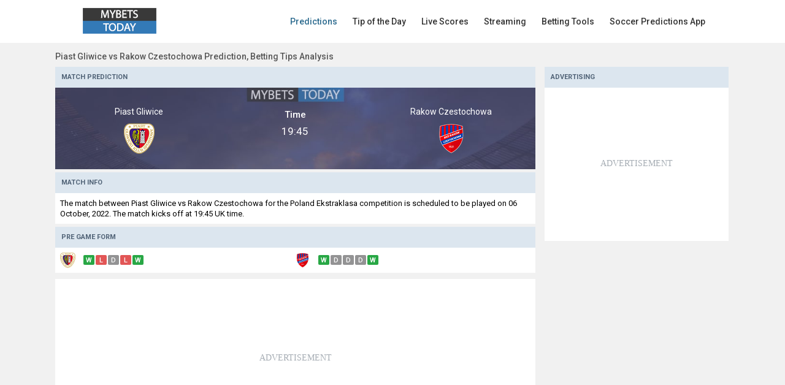

--- FILE ---
content_type: text/html; charset=UTF-8
request_url: https://www.mybets.today/soccer-predictions/match-prediction-analysis-piast-gliwice-vs-rakow-czestochowa-betting-tip-diii94783/
body_size: 5665
content:
<!doctype html>
<html lang="en">
<head>
<meta http-equiv="content-type" content="text/html; charset=UTF-8" />
<meta name="viewport" content="width=device-width, initial-scale = 1.0, maximum-scale=5.0, user-scalable=0">
<title>Piast Gliwice vs Rakow Czestochowa Prediction, Betting Tips Analysis</title>
<meta name="description" content="Piast Gliwice vs Rakow Czestochowa prediction, all stats and research betting tips analysis for the Poland Ekstraklasa in the date 06 October, 2022.️" />
<link rel="canonical" href="https://www.mybets.today/soccer-predictions/match-prediction-analysis-piast-gliwice-vs-rakow-czestochowa-betting-tip-diii94783/" />
<meta name="news_keywords" content="Piast Gliwice vs Rakow Czestochowa Prediction" />
<meta name="keywords" content="Piast Gliwice vs Rakow Czestochowa Prediction" />
<meta property="og:site_name" content="MyBets Today" />
<meta property="og:url" content="https://www.mybets.today/soccer-predictions/match-prediction-analysis-piast-gliwice-vs-rakow-czestochowa-betting-tip-diii94783/" />
<meta property="og:title" content="Piast Gliwice vs Rakow Czestochowa Prediction, Betting Tips Analysis"/>
<meta property="og:description" content="Piast Gliwice vs Rakow Czestochowa prediction, all stats and research betting tips analysis for the Poland Ekstraklasa in the date 06 October, 2022.️" />
<meta property="og:image" content="https://www.mybets.today/images/sharemybettingtips.jpg"/>
<meta property="og:image:width" content="1200" />
<meta property="og:image:height" content="630" />
<meta property="og:type" content="article" />
<meta property="article:opinion" content="false" />
<meta property="article:content_tier" content="free" />
<meta name="twitter:card" content="summary_large_image" />
<meta name="twitter:title" content="Piast Gliwice vs Rakow Czestochowa Prediction, Betting Tips Analysis" />
<meta name="twitter:description" content="Piast Gliwice vs Rakow Czestochowa prediction, all stats and research betting tips analysis for the Poland Ekstraklasa in the date 06 October, 2022.️" />
<meta name="twitter:site" content="@soccerpredi" />
<meta name="twitter:image" content="https://www.mybets.today/images/sharemybettingtips.jpg" />
<link rel="icon" href="/favicon.ico">
<link rel="shortcut icon" href="https://www.mybets.today/favicon.ico">
<link rel="apple-touch-icon" sizes="57x57" href="https://www.mybets.today/apple-icon-57x57.png">
<link rel="apple-touch-icon" sizes="60x60" href="https://www.mybets.today/apple-icon-60x60.png">
<link rel="apple-touch-icon" sizes="72x72" href="https://www.mybets.today/apple-icon-72x72.png">
<link rel="apple-touch-icon" sizes="76x76" href="https://www.mybets.today/apple-icon-76x76.png">
<link rel="apple-touch-icon" sizes="114x114" href="https://www.mybets.today/apple-icon-114x114.png">
<link rel="apple-touch-icon" sizes="120x120" href="https://www.mybets.today/apple-icon-120x120.png">
<link rel="apple-touch-icon" sizes="144x144" href="https://www.mybets.today/apple-icon-144x144.png">
<link rel="apple-touch-icon" sizes="152x152" href="https://www.mybets.today/apple-icon-152x152.png">
<link rel="apple-touch-icon" sizes="180x180" href="https://www.mybets.today/apple-icon-180x180.png">
<link rel="icon" type="image/png" sizes="192x192" href="https://www.mybets.today/android-icon-192x192.png">
<link rel="icon" type="image/png" sizes="32x32" href="https://www.mybets.today/favicon-32x32.png">
<link rel="icon" type="image/png" sizes="96x96" href="https://www.mybets.today/favicon-96x96.png">
<link rel="icon" type="image/png" sizes="16x16" href="https://www.mybets.today/favicon-16x16.png">
<link rel="manifest" href="https://www.mybets.today/manifest.json">
<meta name="msapplication-TileColor" content="#ffffff">
<meta name="msapplication-TileImage" content="https://www.mybets.today/ms-icon-144x144.png">
<meta name="theme-color" content="#ffffff">
<link rel="preconnect" crossorigin="" href="https://www.google-analytics.com">
<link rel='dns-prefetch' href='//fonts.googleapis.com' />
<link rel="preconnect" href="https://fonts.gstatic.com">
<link rel='dns-prefetch' href='securepubads.g.doubleclick.net' />
<link rel="preconnect" href="securepubads.g.doubleclick.net">
<link rel='dns-prefetch' href='www.googletagservices.com' />
<link rel="preconnect" href="www.googletagservices.com">
<link href='https://fonts.gstatic.com' crossorigin rel='preconnect' />
<link rel="preload" as="style" href="https://fonts.googleapis.com/css2?family=Roboto:wght@400;500;700&display=swap">
<link rel="stylesheet" media="print" onload="this.onload=null;this.removeAttribute('media');" href="https://fonts.googleapis.com/css2?family=Roboto:wght@400;500;700&display=swap">
<link href="https://fonts.googleapis.com/css2?family=Roboto:wght@400;500;700&display=swap" rel="stylesheet">
<noscript>
<link rel="stylesheet" href="https://fonts.googleapis.com/css2?family=Roboto:wght@400;500;700&display=swap">
</noscript>
<link href="https://www.mybets.today/css/mainmybetsstylesnew.css" rel="stylesheet">
<script async data-cfasync="false" src="https://cdn.snigelweb.com/adengine/mybets.today/loader.js" type="text/javascript"></script>
<style>#incontent_auto{background-image:url("data:image/svg+xml;utf8,<svg xmlns='http://www.w3.org/2000/svg' version='1.1' height='50px' width='120px'><text x='50%' y='50%' fill='%23a6adb4' font-size='14' text-anchor='middle' dominant-baseline='middle'>ADVERTISEMENT</text></svg>")!important;min-height:260px;background-repeat:no-repeat!important;background-position:center!important;text-align:center!important;margin-top:5px!important;margin-bottom:5px!important;background-color:#fff!important;display:flex;align-items:center;justify-content:center}</style>
     
<script type="application/ld+json">{"@context":"https://schema.org","@type":"NewsArticle","mainEntityOfPage":{"@type":"WebPage","@id":"https://www.mybets.today/soccer-predictions/match-prediction-analysis-piast-gliwice-vs-rakow-czestochowa-betting-tip-diii94783/"},"headline":"Piast Gliwice vs Rakow Czestochowa Prediction, Betting Tips Analysis","description":"Piast Gliwice vs Rakow Czestochowa prediction, all stats and research betting tips analysis for the Poland Ekstraklasa in the date 06 October, 2022.️","datePublished":"2022-10-02T11:00:00Z","dateModified":"2022-10-06T14:11:00Z","image":{"@type":"ImageObject","url":"https://www.mybets.today/images/sharemybettingtips.jpg","width":1200,"height":630},"author":{"@type":"Person","name":"Mybets Today","url":"https://www.mybets.today/soccer-predictions/"},"publisher":{"@type":"organization","name":"Mybets Today","logo":{"@type":"ImageObject","url":"https://www.mybets.today/images/logo169desk.png","width":169,"height":56}}}</script>
</head>
<body>
<header>
<div class="headerlayout">
<div class="headerlayoutmenu">
<div class="headerlogo"><a href="https://www.mybets.today/soccer-predictions/" title="Soccer Predictions"><img src="https://www.mybets.today/images/logo169desk.png" width="169" height="56" class="desktoplogo" alt="Soccer Predictions"><img src="https://www.mybets.today/images/logo570.png" width="100" height="35" class="mobilelogo" alt="Soccer Predictions"></a></div>
<div class="headermenulinks">
<div class="menulinksdiv"><div class="menulinks">
<a href="https://www.mybets.today/soccer-predictions/" title="Soccer Predictions" class="menulink activemenu">Predictions</a>
<a href="https://www.mybets.today/recommended-soccer-predictions/" title="Recommended Soccer Predictions" class="menulink">Tip of the Day</a>
<a href="https://www.mybets.today/livescores/" title="Live Scores" class="menulink">Live Scores</a>
<a href="https://www.mybets.today/free-online-soccer-streams/" title="Free Online Soccer Streams" class="menulink">Streaming</a>
<div class="dropdown">
<a onclick="javascript:void(0)" class="dropbtn menulink" title="Betting Tools">Betting Tools</a>
<div class="dropdown-content">
<a class="calcsmenus" href="https://www.mybets.today/soccer-predictions/bet-calculator/" title="Bet Calculator">Bet Calculator</a>
<a class="calcsmenus" href="https://www.mybets.today/soccer-predictions/surebet-calculator/" title="Surebet Calculator">Surebet Calculator</a>
<a class="calcsmenus" href="https://www.mybets.today/soccer-predictions/odds-converter/" title="Odds Converter">Odds Converter</a>
<a class="calcsmenus" href="https://www.mybets.today/soccer-predictions/margin-overround-probability-calculator/" title="Margin Overround Probability Calculator">Margin Calculator</a>
</div>
</div>
<a href="https://www.mybets.today/soccer-predictions-app/" title="Soccer Predictions App" class="menulink">Soccer Predictions App</a>
</div></div></div>
<div class="buttonmenu" id="btn">
<div class="bar top"></div><div class="bar middle"></div><div class="bar bottom"></div></div>
</div></div>
</header>
<div class="sidebar">
<div class="sidebar-list">
<div class="sidebar-item"><a href="https://www.mybets.today/soccer-predictions/" title="Soccer Predictions" class="sidebar-anchor activemenu">Predictions</a></div>
<div class="sidebar-item"><a href="https://www.mybets.today/recommended-soccer-predictions/" title="Recommended Soccer Predictions" class="sidebar-anchor">Tip of the Day</a></div>
<div class="sidebar-item"><a href="https://www.mybets.today/livescores/" title="Live Scores" class="sidebar-anchor">Live Scores</a></div>
<div class="sidebar-item"><a href="https://www.mybets.today/free-online-soccer-streams/" title="Free Online Soccer Streams" class="sidebar-anchor">Streaming</a></div>
<div class="dropdown">
<a onclick="javascript:void(0)" class="dropbtn menulink" title="Betting Tools">Betting Tools</a>
<div class="dropdown-content">
<a class="calcsmenus" href="https://www.mybets.today/soccer-predictions/bet-calculator/" title="Bet Calculator">Bet Calculator</a>
<a class="calcsmenus" href="https://www.mybets.today/soccer-predictions/surebet-calculator/" title="Surebet Calculator">Surebet Calculator</a>
<a class="calcsmenus" href="https://www.mybets.today/soccer-predictions/odds-converter/" title="Odds Converter">Odds Converter</a>
<a class="calcsmenus" href="https://www.mybets.today/soccer-predictions/margin-overround-probability-calculator/" title="Margin Overround Probability Calculator">Margin Calculator</a>
</div>
</div>
<div class="sidebar-item"><a href="https://www.mybets.today/soccer-predictions-app/" title="Soccer Predictions App" class="sidebar-anchor">Soccer Predictions App</a></div>
</div>
</div><div class="mybetsmain websize">
<div class="maincenter">
<div class="bth1"><h1 class="mainh1">Piast Gliwice vs Rakow Czestochowa Prediction, Betting Tips Analysis</h1></div>
<div class="websizecenter">
<div class="maindetails">
<div class="listgames">  
<article>
<div class="titlegames">
<div class="titlesright">Match Prediction</div>
</div>
<div class="latest-result">
<div class="teamstyle"><span class="imgspanclass">Piast Gliwice</span><img src="https://www.mybets.today/images/clubes/piast-gliwice.png" alt="Piast Gliwice" width="50" height="50" class="imageclub"></div>
<div class="resultteamstyle"><span class="timepart">Time</span><span class="scorepart">19:45</span></div>
<div class="teamstyle"><span class="imgspanclass">Rakow Czestochowa</span><img src="https://www.mybets.today/images/clubes/rakow-czestochowa.png" alt="Rakow Czestochowa" width="50" height="50" class="imageclub"></div>
</div>
<div class="divider5"></div>
<div class="titlegames">
<div class="titlesright">Match Info</div>
</div>
<div class="matchinfos"><p class="nomarg">The match between Piast Gliwice vs Rakow Czestochowa for the Poland Ekstraklasa competition is scheduled to be played on 06 October, 2022. The match kicks off at 19:45 UK time.</p>
</div>
<div class="divider5"></div>
<div class="titlegames">
<div class="titlesright">Pre Game Form</div>
</div>
<div class="matchinfosform">
<div class="hometeamform">
<img src="https://www.mybets.today/images/clubes/piast-gliwice.png" width="25" height="25" alt="Piast Gliwice" class="imageclubform">
<span class='form_w'>W</span><span class='form_l'>L</span><span class='form_d'>D</span><span class='form_l'>L</span><span class='form_w'>W</span></div>
<div class="awayteamform">
<img src="https://www.mybets.today/images/clubes/rakow-czestochowa.png" width="25" height="25" alt="Rakow Czestochowa" class="imageclubform">
<span class='form_w'>W</span><span class='form_d'>D</span><span class='form_d'>D</span><span class='form_d'>D</span><span class='form_w'>W</span> 
</div>
</div>
<div class="divider5"></div>
<div id="incontent_auto"style="text-align:center;margin:auto;background:#fff;"></div> 
<div class="titlegames">
<div class="titlesright">Prediction Details</div>
</div>
<div class="insidelive">
<div class="predictionsmarkets">
<div class="marketpredi"><h2 class="title">Winner</h2><div class="tipmarket">Rakow Czestochowa</div></div>
<div class="percentpredi">
<div class="tippercentage"><div class="predictioncontent">
<div class="predictionfirst cologreen" style="width:66%;max-width:81%"><div class="predictionvalue">66%</div><div class="predictionlabel">Rakow Czestochowa</div></div>
<div class="predictionsecond colorgray" style="width:34%;min-width:19%"><div class="predictionvalue">34%</div><div class="predictionlabel">Other</div></div>
</div></div></div>
</div>
<div class="finaltxtpreds">The mathematical analysis predicts a victory for <strong>Rakow Czestochowa</strong> for winner market with 66%.</div>
<div class="divider5"></div>
<div class="predictionsmarkets">
<div class="marketpredi"><h2 class="title">Total Goals</h2><div class="tipmarket">Under 2.5</div></div>
<div class="percentpredi">
<div class="tippercentage"><div class="predictioncontent">
<div class="predictionfirst cologreen" style="width:64%;max-width:81%"><div class="predictionvalue">64%</div><div class="predictionlabel">Under</div></div>
<div class="predictionsecond colorgray" style="width:36%;min-width:19%"><div class="predictionvalue">36%</div><div class="predictionlabel">Over</div></div>
</div></div></div></div>
<div class="finaltxtpreds">For the Over/Under 2.5 goals market we predict a <strong>Under 2.5</strong> with 64%.</div>

<div class="divider5"></div>
<div class="predictionsmarkets">
<div class="marketpredi"><h2 class="title">Both Teams To Score</h2><div class="tipmarket">No</div></div>
<div class="percentpredi">
<div class="tippercentage"><div class="predictioncontent">
<div class="predictionfirst cologreen" style="width:61%;max-width:81%"><div class="predictionvalue">61%</div><div class="predictionlabel">No</div></div>
<div class="predictionsecond colorgray" style="width:39%;min-width:19%"><div class="predictionvalue">39%</div><div class="predictionlabel">Yes</div></div>
</div></div></div></div>
<div class="finaltxtpreds">In the BTTS market we predict a <strong>No</strong> in Both Teams to Score with 61%.</div>
<div class="divider5"></div>
<div class="predictionsmarkets">
<div class="marketpredi"><h2 class="title">Double Chance</h2><div class="tipmarket">X2</div></div>
<div class="percentpredi">
<div class="tippercentage"><div class="predictioncontent">
<div class="predictionfirst cologreen" style="width:82%;max-width:81%"><div class="predictionvalue">82%</div><div class="predictionlabel">X2</div></div>
<div class="predictionsecond colorgray" style="width:18%;min-width:19%"><div class="predictionvalue">18%</div><div class="predictionlabel">Other</div></div>
</div></div></div></div>
<div class="finaltxtpreds">For the double chance market we predict a <strong>X2</strong> with 82%.</div>
<div class="divider5"></div>
<div class="predictionsmarkets">
<div class="marketpredi"><h2 class="title">HT/FT</h2><div class="tipmarket">2/2</div></div>
<div class="percentpredi">
<div class="tippercentage"><div class="predictioncontent">
<div class="predictionfirst cologreen" style="width:35%;max-width:81%"><div class="predictionvalue">35%</div><div class="predictionlabel">2/2</div></div>
<div class="predictionsecond colorgray" style="width:65%;min-width:19%"><div class="predictionvalue">65%</div><div class="predictionlabel">Other</div></div>
</div></div></div></div>
<div class="finaltxtpreds">For the result at half-time and full-time is expected a <strong>2</strong> at half-time and <strong>2</strong> at full-time with 35%.</div>

<div class="divider5"></div>
<div class="predictionsmarkets">
<div class="marketpredi"><h2 class="title">Correct Score</h2><div class="tipmarket">0:1</div></div>
<div class="percentpredi">
<div class="tippercentage"><div class="predictioncontent">
<div class="predictionfirst cologreen" style="width:15%;max-width:81%"><div class="predictionvalue">15%</div><div class="predictionlabel">0:1</div></div>
<div class="predictionsecond colorgray" style="width:85%;min-width:19%"><div class="predictionvalue">85%</div><div class="predictionlabel">Other</div></div>
</div></div></div></div>
<div class="finaltxtpreds">For the correct score market the prediction says <strong>0:1</strong> to be the exact final score with 15%.</div>
<div class="divider5"></div>
<div class="predictionsmarkets">
<div class="marketpredi"><h2 class="title">Corners</h2><div class="tipmarket">Under 10.5</div></div>
<div class="percentpredi">
<div class="tippercentage"><div class="predictioncontent">
<div class="predictionfirst cologreen" style="width:64%;max-width:81%"><div class="predictionvalue">64%</div><div class="predictionlabel">Under 10.5</div></div>
<div class="predictionsecond colorgray" style="width:36%;min-width:19%"><div class="predictionvalue">36%</div><div class="predictionlabel">Over 10.5</div></div>
</div></div></div></div>
<div class="finaltxtpreds">In the corners market is to expect a <strong>Under 10.5</strong> in corners with 64%.</div>
<div class="divider5"></div>
<div class="predictionsmarkets">
<div class="marketpredi"><h2 class="title">Asian Handicap</h2><div class="tipmarket">Away -0.5</div></div>
<div class="percentpredi">
<div class="tippercentage"><div class="predictioncontent">
<div class="predictionfirst cologreen" style="width:43%;max-width:81%"><div class="predictionvalue">43%</div><div class="predictionlabel">Away -0.5</div></div>
<div class="predictionsecond colorgray" style="width:57%;min-width:19%"><div class="predictionvalue">57%</div><div class="predictionlabel">Other</div></div>
</div></div></div></div>
<div class="finaltxtpreds">For asian handicap the algorithm predictions <strong>Away -0.5</strong> in the end of the game with 43%.</div>
<div class="divider5"></div>
<div class="titlegames">
<div class="titlesright">Key Facts</div>
</div>
<div class="predictionsmarkets">
<div class="predilogo"><img src="https://www.mybets.today/images/clubes/piast-gliwice.png" width="25" height="25" alt="Piast Gliwice" class="imageclubform"></div>
<div class="preditext"><p>Latest results analysis, <strong>Piast Gliwice</strong> win 5 games, they have 1 game that the final result was a draw, and they have lost 4 games in the last 10 games. In conclusion they won 50% of the games in their last 10 games.</p></div>
</div>
<div class="divider"></div>
<div class="predictionsmarkets">
<div class="predilogo"><img src="https://www.mybets.today/images/clubes/rakow-czestochowa.png" width="25" height="25" alt="Rakow Czestochowa" class="imageclubform"></div>
<div class="preditext"><p>Latest results analysis, <strong>Rakow Czestochowa</strong> win 6 games, they have 3 games that the final result was a draw, and they have lost 1 game in the last 10 games. In conclusion they won 60% of the games in their last 10 games.</p></div>
</div>
<div class="divider"></div>
<div class="predictionsmarkets">
<div class="predilogo"><img src="https://www.mybets.today/images/clubes/piast-gliwice.png" width="25" height="25" alt="Piast Gliwice" class="imageclubform"></div>
<div class="preditext"><p>Latest btts analysis, in recent games <strong>Piast Gliwice</strong> have 3 games with a Yes in both teams to score, and 7 games with a No in both teams to score. In conclusion they have a Yes in both teams have scored in 30% of the games in their last 10 games.</p></div>
</div>
<div class="divider"></div>
<div class="predictionsmarkets">
<div class="predilogo"><img src="https://www.mybets.today/images/clubes/rakow-czestochowa.png" width="25" height="25" alt="Rakow Czestochowa" class="imageclubform"></div>
<div class="preditext"><p>Latest btts analysis, in recent games <strong>Rakow Czestochowa</strong> have 6 games with a Yes in both teams to score, and 4 games with a No in both teams to score. In conclusion they have a Yes in both teams have scored in 60% of the games in their last 10 games.</p></div>
</div>
<div class="divider"></div>
<div class="predictionsmarkets">
<div class="predilogo"><img src="https://www.mybets.today/images/clubes/piast-gliwice.png" width="25" height="25" alt="Piast Gliwice" class="imageclubform"></div>
<div class="preditext"><p>Latest Over Under 2.5 goals analysis, in this market <strong>Piast Gliwice</strong> have gotten Over 2.5 goals in 3 games, and Under 2.5 goals in 7 games in the last 10 games. In conclusion they have Over 2.5 goals scored in 30% of the games in their last 10 games.</p></div>
</div>
<div class="divider"></div>
<div class="predictionsmarkets">
<div class="predilogo"><img src="https://www.mybets.today/images/clubes/rakow-czestochowa.png" width="25" height="25" alt="Rakow Czestochowa" class="imageclubform"></div>
<div class="preditext"><p>Latest Over Under 2.5 goals analysis, in this market <strong>Rakow Czestochowa</strong> have gotten Over 2.5 goals in 4 games, and Under 2.5 goals in 6 games in the last 10 games. In conclusion they have Over 2.5 goals scored in 40% of the games in their last 10 games.</p></div>
</div>
<div class="divider"></div>
<div class="predictionsmarkets">
<div class="predilogo"><img src="https://www.mybets.today/images/clubes/piast-gliwice.png" width="25" height="25" alt="Piast Gliwice" class="imageclubform"></div>
<div class="preditext"><p>Total goals scored and conceded analysis, in the last 10 games <strong>Piast Gliwice</strong> have scored 11 goals, and conceded 12 goals. In conclusion Piast Gliwice scored 1.10 goals per game in their last 10 games.</p></div>
</div>
<div class="divider"></div>
<div class="predictionsmarkets">
<div class="predilogo"><img src="https://www.mybets.today/images/clubes/rakow-czestochowa.png" width="25" height="25" alt="Rakow Czestochowa" class="imageclubform"></div>
<div class="preditext"><p>Total goals scored and conceded analysis, in the last 10 games <strong>Rakow Czestochowa</strong> have scored 16 goals, and conceded 8 goals. In conclusion Rakow Czestochowa scored 1.60 goals per game in their last 10 games.</p></div>
</div>

<div class="divider5"></div>
<div class="titlegames">
<div class="titlesright">Full Match Stats</div>
</div>
<div class="matchinfospredict"><a href='https://mutating.com/football-stats/match-preview-piast-gliwice-vs-raków-częstochowa-stats-h2h-preview-and-prediction-igfajb/' title='Piast Gliwice vs Raków Częstochowa stats, h2h and prediction' class="linkpredictions" target="_blank" rel="noopener">Piast Gliwice vs Rakow Czestochowa Stats <i class='gg-details-more linkopenstats'></i></a></div>
</div>
</article>


<div class="divider5"></div>
<div class="titlegames">
<div class="titlesright">More Predictions</div>
<div class="seeallpred"><a class="alllinks" href="https://www.mybets.today/soccer-predictions/" title="Soccer Predictions">See all</a></div>
</div>

<div class='event-fixtures' itemscope itemtype='https://schema.org/SportsEvent'>
<meta itemprop='name' content='West Ham vs Sunderland' />
<meta itemprop='description' content='West Ham vs Sunderland Soccer Predictions' />
<a class='linkgames' title='West Ham vs Sunderland Prediction, Betting Tips Analysis' href='https://www.mybets.today/soccer-predictions/match-prediction-analysis-west-ham-vs-sunderland-betting-tip-dii269582/' itemprop='url'>
<div class='timediv'><time itemprop='startDate' datetime='2026-01-24'>12:30</time></div>
<div class='homediv'><span class='homeTeam' itemprop='homeTeam' itemscope itemtype='https://schema.org/SportsTeam'><span itemprop='name' class='homespan'>West Ham</span></span></div>
<div class='vsdiv'><span class='otherin'>Vs</span></div>
<div class='awaydiv'><span class='awayTeam' itemprop='awayTeam' itemscope itemtype='https://schema.org/SportsTeam'><span itemprop='name' class='awayspan'>Sunderland</span></span></div>
<span itemprop='location' itemscope itemtype='https://schema.org/Place'>
<meta itemprop='name address' content='England Premier League' /></span>
<div class='tipdiv'><i class='gg-chevron-right'></i></div>
</a></div><div class='event-fixtures' itemscope itemtype='https://schema.org/SportsEvent'>
<meta itemprop='name' content='Burnley vs Tottenham' />
<meta itemprop='description' content='Burnley vs Tottenham Soccer Predictions' />
<a class='linkgames' title='Burnley vs Tottenham Prediction, Betting Tips Analysis' href='https://www.mybets.today/soccer-predictions/match-prediction-analysis-burnley-vs-tottenham-betting-tip-dii269583/' itemprop='url'>
<div class='timediv'><time itemprop='startDate' datetime='2026-01-24'>15:00</time></div>
<div class='homediv'><span class='homeTeam' itemprop='homeTeam' itemscope itemtype='https://schema.org/SportsTeam'><span itemprop='name' class='homespan'>Burnley</span></span></div>
<div class='vsdiv'><span class='otherin'>Vs</span></div>
<div class='awaydiv'><span class='awayTeam' itemprop='awayTeam' itemscope itemtype='https://schema.org/SportsTeam'><span itemprop='name' class='awayspan'>Tottenham</span></span></div>
<span itemprop='location' itemscope itemtype='https://schema.org/Place'>
<meta itemprop='name address' content='England Premier League' /></span>
<div class='tipdiv'><i class='gg-chevron-right'></i></div>
</a></div><div class='event-fixtures' itemscope itemtype='https://schema.org/SportsEvent'>
<meta itemprop='name' content='Fulham vs Brighton' />
<meta itemprop='description' content='Fulham vs Brighton Soccer Predictions' />
<a class='linkgames' title='Fulham vs Brighton Prediction, Betting Tips Analysis' href='https://www.mybets.today/soccer-predictions/match-prediction-analysis-fulham-vs-brighton-betting-tip-dii269584/' itemprop='url'>
<div class='timediv'><time itemprop='startDate' datetime='2026-01-24'>15:00</time></div>
<div class='homediv'><span class='homeTeam' itemprop='homeTeam' itemscope itemtype='https://schema.org/SportsTeam'><span itemprop='name' class='homespan'>Fulham</span></span></div>
<div class='vsdiv'><span class='otherin'>Vs</span></div>
<div class='awaydiv'><span class='awayTeam' itemprop='awayTeam' itemscope itemtype='https://schema.org/SportsTeam'><span itemprop='name' class='awayspan'>Brighton</span></span></div>
<span itemprop='location' itemscope itemtype='https://schema.org/Place'>
<meta itemprop='name address' content='England Premier League' /></span>
<div class='tipdiv'><i class='gg-chevron-right'></i></div>
</a></div><div class='event-fixtures' itemscope itemtype='https://schema.org/SportsEvent'>
<meta itemprop='name' content='Man City vs Wolverhampton' />
<meta itemprop='description' content='Man City vs Wolverhampton Soccer Predictions' />
<a class='linkgames' title='Man City vs Wolverhampton Prediction, Betting Tips Analysis' href='https://www.mybets.today/soccer-predictions/match-prediction-analysis-man-city-vs-wolverhampton-betting-tip-dii269585/' itemprop='url'>
<div class='timediv'><time itemprop='startDate' datetime='2026-01-24'>15:00</time></div>
<div class='homediv'><span class='homeTeam' itemprop='homeTeam' itemscope itemtype='https://schema.org/SportsTeam'><span itemprop='name' class='homespan'>Man City</span></span></div>
<div class='vsdiv'><span class='otherin'>Vs</span></div>
<div class='awaydiv'><span class='awayTeam' itemprop='awayTeam' itemscope itemtype='https://schema.org/SportsTeam'><span itemprop='name' class='awayspan'>Wolverhampton</span></span></div>
<span itemprop='location' itemscope itemtype='https://schema.org/Place'>
<meta itemprop='name address' content='England Premier League' /></span>
<div class='tipdiv'><i class='gg-chevron-right'></i></div>
</a></div><div class='event-fixtures' itemscope itemtype='https://schema.org/SportsEvent'>
<meta itemprop='name' content='Bournemouth vs Liverpool' />
<meta itemprop='description' content='Bournemouth vs Liverpool Soccer Predictions' />
<a class='linkgames' title='Bournemouth vs Liverpool Prediction, Betting Tips Analysis' href='https://www.mybets.today/soccer-predictions/match-prediction-analysis-bournemouth-vs-liverpool-betting-tip-dii269586/' itemprop='url'>
<div class='timediv'><time itemprop='startDate' datetime='2026-01-24'>17:30</time></div>
<div class='homediv'><span class='homeTeam' itemprop='homeTeam' itemscope itemtype='https://schema.org/SportsTeam'><span itemprop='name' class='homespan'>Bournemouth</span></span></div>
<div class='vsdiv'><span class='otherin'>Vs</span></div>
<div class='awaydiv'><span class='awayTeam' itemprop='awayTeam' itemscope itemtype='https://schema.org/SportsTeam'><span itemprop='name' class='awayspan'>Liverpool</span></span></div>
<span itemprop='location' itemscope itemtype='https://schema.org/Place'>
<meta itemprop='name address' content='England Premier League' /></span>
<div class='tipdiv'><i class='gg-chevron-right'></i></div>
</a></div><div class='event-fixtures' itemscope itemtype='https://schema.org/SportsEvent'>
<meta itemprop='name' content='Middlesbrough vs Preston' />
<meta itemprop='description' content='Middlesbrough vs Preston Soccer Predictions' />
<a class='linkgames' title='Middlesbrough vs Preston Prediction, Betting Tips Analysis' href='https://www.mybets.today/soccer-predictions/match-prediction-analysis-middlesbrough-vs-preston-betting-tip-dii27i493/' itemprop='url'>
<div class='timediv'><time itemprop='startDate' datetime='2026-01-24'>12:30</time></div>
<div class='homediv'><span class='homeTeam' itemprop='homeTeam' itemscope itemtype='https://schema.org/SportsTeam'><span itemprop='name' class='homespan'>Middlesbrough</span></span></div>
<div class='vsdiv'><span class='otherin'>Vs</span></div>
<div class='awaydiv'><span class='awayTeam' itemprop='awayTeam' itemscope itemtype='https://schema.org/SportsTeam'><span itemprop='name' class='awayspan'>Preston</span></span></div>
<span itemprop='location' itemscope itemtype='https://schema.org/Place'>
<meta itemprop='name address' content='England Championship' /></span>
<div class='tipdiv'><i class='gg-chevron-right'></i></div>
</a></div><div class='event-fixtures' itemscope itemtype='https://schema.org/SportsEvent'>
<meta itemprop='name' content='Millwall vs Charlton' />
<meta itemprop='description' content='Millwall vs Charlton Soccer Predictions' />
<a class='linkgames' title='Millwall vs Charlton Prediction, Betting Tips Analysis' href='https://www.mybets.today/soccer-predictions/match-prediction-analysis-millwall-vs-charlton-betting-tip-dii27i494/' itemprop='url'>
<div class='timediv'><time itemprop='startDate' datetime='2026-01-24'>12:30</time></div>
<div class='homediv'><span class='homeTeam' itemprop='homeTeam' itemscope itemtype='https://schema.org/SportsTeam'><span itemprop='name' class='homespan'>Millwall</span></span></div>
<div class='vsdiv'><span class='otherin'>Vs</span></div>
<div class='awaydiv'><span class='awayTeam' itemprop='awayTeam' itemscope itemtype='https://schema.org/SportsTeam'><span itemprop='name' class='awayspan'>Charlton</span></span></div>
<span itemprop='location' itemscope itemtype='https://schema.org/Place'>
<meta itemprop='name address' content='England Championship' /></span>
<div class='tipdiv'><i class='gg-chevron-right'></i></div>
</a></div><div class='event-fixtures' itemscope itemtype='https://schema.org/SportsEvent'>
<meta itemprop='name' content='Birmingham vs Stoke' />
<meta itemprop='description' content='Birmingham vs Stoke Soccer Predictions' />
<a class='linkgames' title='Birmingham vs Stoke Prediction, Betting Tips Analysis' href='https://www.mybets.today/soccer-predictions/match-prediction-analysis-birmingham-vs-stoke-betting-tip-dii27i495/' itemprop='url'>
<div class='timediv'><time itemprop='startDate' datetime='2026-01-24'>15:00</time></div>
<div class='homediv'><span class='homeTeam' itemprop='homeTeam' itemscope itemtype='https://schema.org/SportsTeam'><span itemprop='name' class='homespan'>Birmingham</span></span></div>
<div class='vsdiv'><span class='otherin'>Vs</span></div>
<div class='awaydiv'><span class='awayTeam' itemprop='awayTeam' itemscope itemtype='https://schema.org/SportsTeam'><span itemprop='name' class='awayspan'>Stoke</span></span></div>
<span itemprop='location' itemscope itemtype='https://schema.org/Place'>
<meta itemprop='name address' content='England Championship' /></span>
<div class='tipdiv'><i class='gg-chevron-right'></i></div>
</a></div><div class='event-fixtures' itemscope itemtype='https://schema.org/SportsEvent'>
<meta itemprop='name' content='Blackburn vs Watford' />
<meta itemprop='description' content='Blackburn vs Watford Soccer Predictions' />
<a class='linkgames' title='Blackburn vs Watford Prediction, Betting Tips Analysis' href='https://www.mybets.today/soccer-predictions/match-prediction-analysis-blackburn-vs-watford-betting-tip-dii27i496/' itemprop='url'>
<div class='timediv'><time itemprop='startDate' datetime='2026-01-24'>15:00</time></div>
<div class='homediv'><span class='homeTeam' itemprop='homeTeam' itemscope itemtype='https://schema.org/SportsTeam'><span itemprop='name' class='homespan'>Blackburn</span></span></div>
<div class='vsdiv'><span class='otherin'>Vs</span></div>
<div class='awaydiv'><span class='awayTeam' itemprop='awayTeam' itemscope itemtype='https://schema.org/SportsTeam'><span itemprop='name' class='awayspan'>Watford</span></span></div>
<span itemprop='location' itemscope itemtype='https://schema.org/Place'>
<meta itemprop='name address' content='England Championship' /></span>
<div class='tipdiv'><i class='gg-chevron-right'></i></div>
</a></div><div class='event-fixtures' itemscope itemtype='https://schema.org/SportsEvent'>
<meta itemprop='name' content='Bristol City vs Sheff Wed' />
<meta itemprop='description' content='Bristol City vs Sheff Wed Soccer Predictions' />
<a class='linkgames' title='Bristol City vs Sheff Wed Prediction, Betting Tips Analysis' href='https://www.mybets.today/soccer-predictions/match-prediction-analysis-bristol-city-vs-sheff-wed-betting-tip-dii27i497/' itemprop='url'>
<div class='timediv'><time itemprop='startDate' datetime='2026-01-24'>15:00</time></div>
<div class='homediv'><span class='homeTeam' itemprop='homeTeam' itemscope itemtype='https://schema.org/SportsTeam'><span itemprop='name' class='homespan'>Bristol City</span></span></div>
<div class='vsdiv'><span class='otherin'>Vs</span></div>
<div class='awaydiv'><span class='awayTeam' itemprop='awayTeam' itemscope itemtype='https://schema.org/SportsTeam'><span itemprop='name' class='awayspan'>Sheff Wed</span></span></div>
<span itemprop='location' itemscope itemtype='https://schema.org/Place'>
<meta itemprop='name address' content='England Championship' /></span>
<div class='tipdiv'><i class='gg-chevron-right'></i></div>
</a></div>
<div class="breadcrumbs bread" itemscope="" itemtype="https://schema.org/BreadcrumbList">
<span itemprop="itemListElement" itemscope="" itemtype="https://schema.org/ListItem"><meta itemprop="position" content="1"><a itemprop="item" href="https://www.mybets.today/soccer-predictions/" class="breadcrumbslink" title="Soccer Predictions"><span itemprop="name">Soccer Predictions</span></a></span>
<span itemprop="itemListElement" itemscope="" itemtype="https://schema.org/ListItem"><meta itemprop="position" content="2"><a itemprop="item" href="https://www.mybets.today/soccer-predictions/match-prediction-analysis-piast-gliwice-vs-rakow-czestochowa-betting-tip-diii94783/" title="Piast Gliwice vs Rakow Czestochowa Prediction" class="breadcrumbslinklast"><span itemprop="name">Piast Gliwice vs Rakow Czestochowa Prediction</span></a></span>
</div>
</div>
</div>
</div></div>
<div class="mainright">
<div class="rightcontent">
<div class="widgetcat">
    <div class="titlesright">Advertising</div>
        <div class="rightgodisplay" style="background-image: url(&quot;data:image/svg+xml;utf8,<svg xmlns='http://www.w3.org/2000/svg' version='1.1' height='50px' width='120px'><text x='50%' y='50%' fill='%23a6adb4' font-size='14' text-anchor='middle' dominant-baseline='middle'>ADVERTISEMENT</text></svg>&quot;);height:260px;background-repeat:no-repeat;background-position:center;text-align:center;height:auto;">
<div id="sidebar_1"></div>
</div>
                
</div>
</div></div>
</div>
<div class="divfooter">
<div class="mybetsmain">
<footer class="footer">
<div class="appsweb">
<div class="appswebsee"><a href="https://play.google.com/store/apps/details?id=com.siron.soccerprediction" title="Soccer Predictions" rel="noopener" target="_blank" class="store"><img src="https://www.mybets.today/images/androidapp.png" alt="Soccer Predictions" width="50" height="50" class="appimg"></a></div>
<div><a href="https://itunes.apple.com/app/id1294282659" title="Soccer Predictions" rel="noopener" target="_blank" class="store"><img src="https://www.mybets.today/images/appleapp.png" width="50" height="50" alt="Soccer Predictions" class="appimg"></a></div></div>     
<div class="textfooter">
<p>Disclaimer: This website does not offer real money gambling, prizes, or simulated gambling. The content provided on this website is intended for informational purposes only.</p>
</div>
</footer>


</div></div>
<div class="dividefooter">
<div class="mybetsmain">   
<div class="ullinks">
<div class="divfooterlink"><a href="https://www.mybets.today/partners/" title="Partners" class="linksfooter">Partners</a></div>  
<div class="divfooterlink"><a href="https://www.mybets.today/terms/" title="Terms" class="linksfooter">Terms</a></div>
<div class="divfooterlink"><a href="https://www.mybets.today/privacy/" title="Privacy" class="linksfooter">Privacy</a></div>
<div class="divfooterlink"><a href="https://www.mybets.today/sitemap/" title="Sitemap" class="linksfooter">Sitemap</a></div>
<div class="divfooterlink"><a href="https://www.mybets.today/contact/" title="Contact" class="linksfooter">Contact Us</a></div>
<div class="divfooterlink"><a href="https://www.mybets.today/soccer-predictions-app/" title="Soccer Predictions App" class="linksfooter">Apps</a></div>
</div>
<div class="copyfooter">
<div class="coytextfooter">© 2026 Mybets Today. All rights reserved.</div>
</div></div></div> 
<script src="https://www.mybets.today/js/jqueryfirst.js"></script>
<script src="https://www.mybets.today/js/menustatenewversion.js"></script>
<script async src="https://www.googletagmanager.com/gtag/js?id=G-GJP7S04H34"></script>
<script>
  window.dataLayer = window.dataLayer || [];
  function gtag(){dataLayer.push(arguments);}
  gtag('js', new Date());

  gtag('config', 'G-GJP7S04H34');
</script>                                
</body>
</html>
